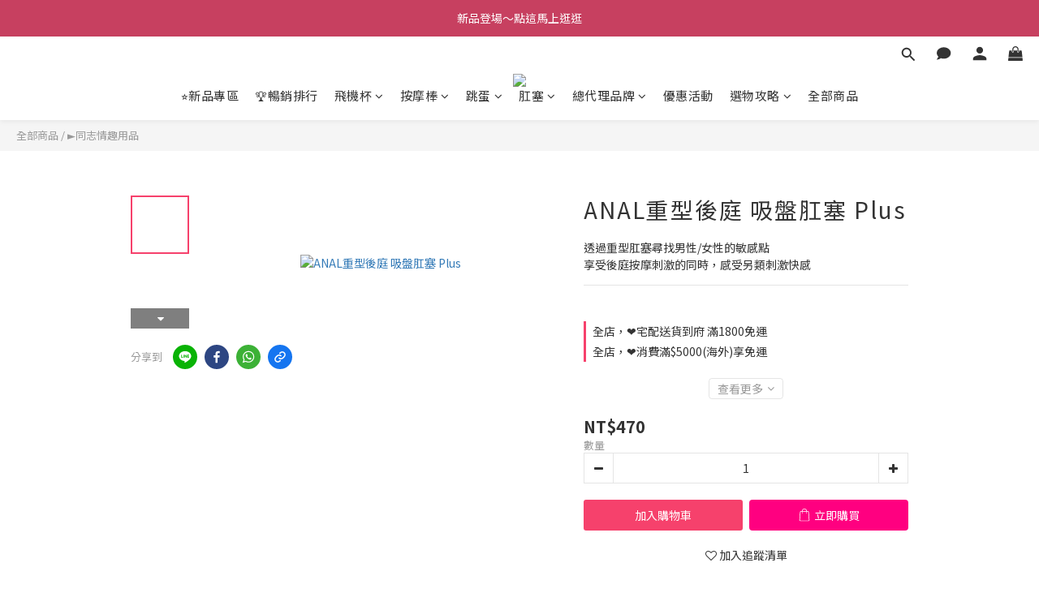

--- FILE ---
content_type: application/javascript
request_url: https://static.rosetta.ai/c/a_3goQwOBNNQq8t2rKxoxD5Odl.js
body_size: 624
content:
window.rosettaSettings = window.rosettaSettings || {
    "appId": "a_3goQwOBNNQq8t2rKxoxD5Odl",
    "env": "prod",
    "path": "shopline",
    "recommenders": [],
    "user": {"defaultPluginLang":"zh-TW","showRosettaLogo":true,"getShopperId":null,"getContact":null,"ga":{"tracker":{"index":0,"name":null},"event":{"enable":true}},"adMatch":null,"smartShop":null,"experiment":null,"isBundleEnabled":false}
};

;(function (r, o, s, e, t, a, A, I, R, E, C, O, M) {
    var us = new r.URLSearchParams(r.location.search); var sr = us.get(R);
    var recomId = r.sessionStorage.getItem(E); C = sr || recomId;
    (O = o.createElement(e)), (M = o.getElementsByTagName(e)[0]);
    O.id = R; O.async = "true"; O.src = C ? t : a; M.parentNode.insertBefore(O, M);
    O.addEventListener(A, function () { C ?  r[s + 'Editor'](sr, I) : r[s + 'Plugin'].create({ appId: I }); });
})(
    window, document, "Rosetta", "script",
    "https://static-editor.rosetta.ai/editor.js",
    "https://static-plugin.rosetta.ai/shopline/plugin.js",
    "load", "a_3goQwOBNNQq8t2rKxoxD5Odl",
    "rosetta-recommender", "rosetta.ai__editor__recom-id"
);



--- FILE ---
content_type: application/javascript
request_url: https://cdn.shoplineapp.com/s/javascripts/currencies.js
body_size: 156
content:
var Currency={rates:{USD:1,HKD:.128245,MOP:.124681,CNY:.143686,NTD:.031616,TWD:.031616,SGD:.779733,EUR:1.172325,AUD:.673183,GBP:1.347674,PHP:.016829,MYR:.24664,THB:.032212,AED:.272294,JPY:.006334,BND:.779081,KRW:678e-6,IDR:59e-6,VND:38e-6,CAD:.72319},convert:function(D,e,r){return D*this.rates[e]/this.rates[r]}};